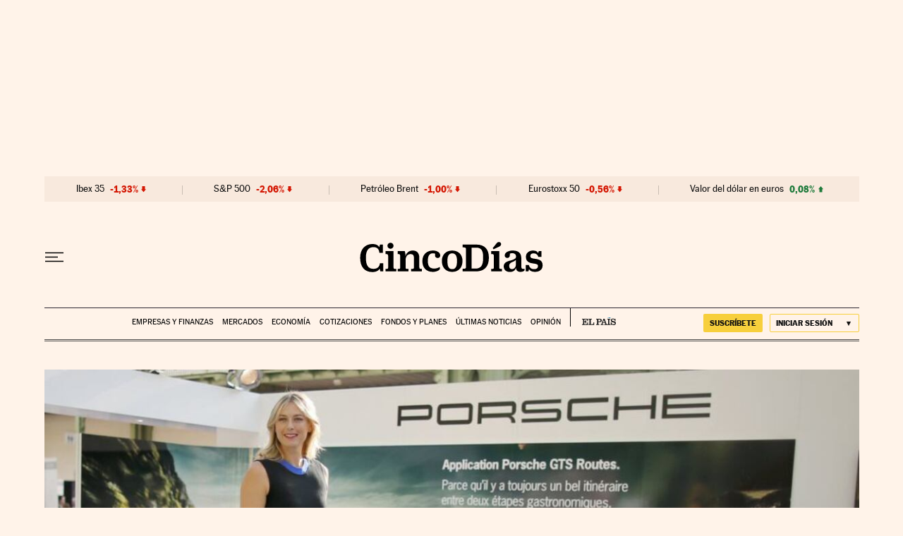

--- FILE ---
content_type: application/javascript; charset=utf-8
request_url: https://fundingchoicesmessages.google.com/f/AGSKWxVB8MKvTEBNXEnbXNVx7q1kRzIVARp8rt0-4xk24g3coT_AurpZxV8Guoi6HebFB2vI5e9tz9_yjfwHKHyRY5IqA2KUH-jTnnfQ__K0DBB1-WMSZTK4xUl5v2GdtWK7uPTrZQzTAlVtHY0hzbeNl9ruEHrIg29_SSx97LnpICol9VNSVIg57bgy7Avv/_/thumb-ads./refreshads-/bnrsrv./advertise_=adunit&
body_size: -1293
content:
window['2f9c480e-7e84-4c43-b7d8-af9256e58889'] = true;